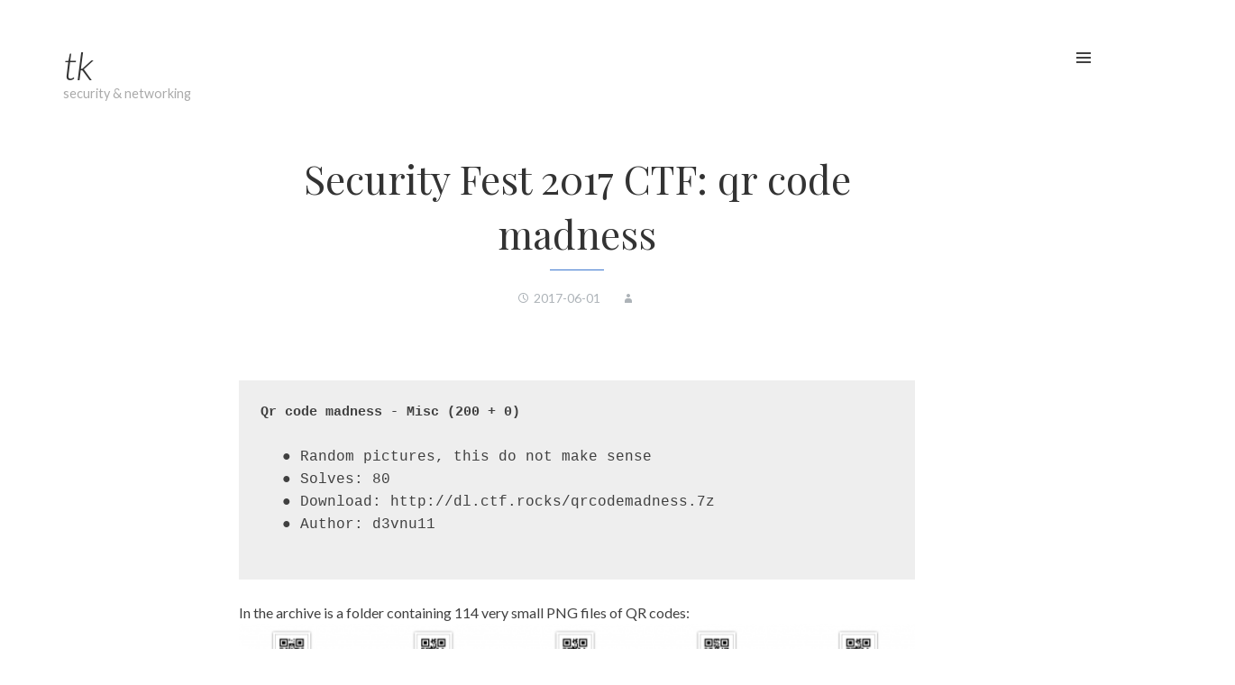

--- FILE ---
content_type: text/html; charset=UTF-8
request_url: https://b.tylerkerr.ca/2017/06/security-fest-2017-ctf-qr-code-madness
body_size: 9571
content:
<!DOCTYPE html>
<html lang="en-US">
<head>
<meta charset="UTF-8">
<meta name="viewport" content="width=device-width, initial-scale=1">
<link rel="profile" href="http://gmpg.org/xfn/11">
<link rel="pingback" href="https://b.tylerkerr.ca/xmlrpc.php">
<title>Security Fest 2017 CTF: qr code madness &#8211; tk</title>
<meta name='robots' content='max-image-preview:large' />
	<style>img:is([sizes="auto" i], [sizes^="auto," i]) { contain-intrinsic-size: 3000px 1500px }</style>
	<link rel='dns-prefetch' href='//fonts.googleapis.com' />
<link rel="alternate" type="application/rss+xml" title="tk &raquo; Feed" href="https://b.tylerkerr.ca/feed" />
<link rel="alternate" type="application/rss+xml" title="tk &raquo; Comments Feed" href="https://b.tylerkerr.ca/comments/feed" />
<link rel="alternate" type="application/rss+xml" title="tk &raquo; Security Fest 2017 CTF: qr code madness Comments Feed" href="https://b.tylerkerr.ca/2017/06/security-fest-2017-ctf-qr-code-madness/feed" />
<script type="text/javascript">
/* <![CDATA[ */
window._wpemojiSettings = {"baseUrl":"https:\/\/s.w.org\/images\/core\/emoji\/16.0.1\/72x72\/","ext":".png","svgUrl":"https:\/\/s.w.org\/images\/core\/emoji\/16.0.1\/svg\/","svgExt":".svg","source":{"concatemoji":"https:\/\/b.tylerkerr.ca\/wp-includes\/js\/wp-emoji-release.min.js?ver=6.8.3"}};
/*! This file is auto-generated */
!function(s,n){var o,i,e;function c(e){try{var t={supportTests:e,timestamp:(new Date).valueOf()};sessionStorage.setItem(o,JSON.stringify(t))}catch(e){}}function p(e,t,n){e.clearRect(0,0,e.canvas.width,e.canvas.height),e.fillText(t,0,0);var t=new Uint32Array(e.getImageData(0,0,e.canvas.width,e.canvas.height).data),a=(e.clearRect(0,0,e.canvas.width,e.canvas.height),e.fillText(n,0,0),new Uint32Array(e.getImageData(0,0,e.canvas.width,e.canvas.height).data));return t.every(function(e,t){return e===a[t]})}function u(e,t){e.clearRect(0,0,e.canvas.width,e.canvas.height),e.fillText(t,0,0);for(var n=e.getImageData(16,16,1,1),a=0;a<n.data.length;a++)if(0!==n.data[a])return!1;return!0}function f(e,t,n,a){switch(t){case"flag":return n(e,"\ud83c\udff3\ufe0f\u200d\u26a7\ufe0f","\ud83c\udff3\ufe0f\u200b\u26a7\ufe0f")?!1:!n(e,"\ud83c\udde8\ud83c\uddf6","\ud83c\udde8\u200b\ud83c\uddf6")&&!n(e,"\ud83c\udff4\udb40\udc67\udb40\udc62\udb40\udc65\udb40\udc6e\udb40\udc67\udb40\udc7f","\ud83c\udff4\u200b\udb40\udc67\u200b\udb40\udc62\u200b\udb40\udc65\u200b\udb40\udc6e\u200b\udb40\udc67\u200b\udb40\udc7f");case"emoji":return!a(e,"\ud83e\udedf")}return!1}function g(e,t,n,a){var r="undefined"!=typeof WorkerGlobalScope&&self instanceof WorkerGlobalScope?new OffscreenCanvas(300,150):s.createElement("canvas"),o=r.getContext("2d",{willReadFrequently:!0}),i=(o.textBaseline="top",o.font="600 32px Arial",{});return e.forEach(function(e){i[e]=t(o,e,n,a)}),i}function t(e){var t=s.createElement("script");t.src=e,t.defer=!0,s.head.appendChild(t)}"undefined"!=typeof Promise&&(o="wpEmojiSettingsSupports",i=["flag","emoji"],n.supports={everything:!0,everythingExceptFlag:!0},e=new Promise(function(e){s.addEventListener("DOMContentLoaded",e,{once:!0})}),new Promise(function(t){var n=function(){try{var e=JSON.parse(sessionStorage.getItem(o));if("object"==typeof e&&"number"==typeof e.timestamp&&(new Date).valueOf()<e.timestamp+604800&&"object"==typeof e.supportTests)return e.supportTests}catch(e){}return null}();if(!n){if("undefined"!=typeof Worker&&"undefined"!=typeof OffscreenCanvas&&"undefined"!=typeof URL&&URL.createObjectURL&&"undefined"!=typeof Blob)try{var e="postMessage("+g.toString()+"("+[JSON.stringify(i),f.toString(),p.toString(),u.toString()].join(",")+"));",a=new Blob([e],{type:"text/javascript"}),r=new Worker(URL.createObjectURL(a),{name:"wpTestEmojiSupports"});return void(r.onmessage=function(e){c(n=e.data),r.terminate(),t(n)})}catch(e){}c(n=g(i,f,p,u))}t(n)}).then(function(e){for(var t in e)n.supports[t]=e[t],n.supports.everything=n.supports.everything&&n.supports[t],"flag"!==t&&(n.supports.everythingExceptFlag=n.supports.everythingExceptFlag&&n.supports[t]);n.supports.everythingExceptFlag=n.supports.everythingExceptFlag&&!n.supports.flag,n.DOMReady=!1,n.readyCallback=function(){n.DOMReady=!0}}).then(function(){return e}).then(function(){var e;n.supports.everything||(n.readyCallback(),(e=n.source||{}).concatemoji?t(e.concatemoji):e.wpemoji&&e.twemoji&&(t(e.twemoji),t(e.wpemoji)))}))}((window,document),window._wpemojiSettings);
/* ]]> */
</script>
<style id='wp-emoji-styles-inline-css' type='text/css'>

	img.wp-smiley, img.emoji {
		display: inline !important;
		border: none !important;
		box-shadow: none !important;
		height: 1em !important;
		width: 1em !important;
		margin: 0 0.07em !important;
		vertical-align: -0.1em !important;
		background: none !important;
		padding: 0 !important;
	}
</style>
<link rel='stylesheet' id='wp-block-library-css' href='https://b.tylerkerr.ca/wp-includes/css/dist/block-library/style.min.css?ver=6.8.3' type='text/css' media='all' />
<style id='classic-theme-styles-inline-css' type='text/css'>
/*! This file is auto-generated */
.wp-block-button__link{color:#fff;background-color:#32373c;border-radius:9999px;box-shadow:none;text-decoration:none;padding:calc(.667em + 2px) calc(1.333em + 2px);font-size:1.125em}.wp-block-file__button{background:#32373c;color:#fff;text-decoration:none}
</style>
<style id='global-styles-inline-css' type='text/css'>
:root{--wp--preset--aspect-ratio--square: 1;--wp--preset--aspect-ratio--4-3: 4/3;--wp--preset--aspect-ratio--3-4: 3/4;--wp--preset--aspect-ratio--3-2: 3/2;--wp--preset--aspect-ratio--2-3: 2/3;--wp--preset--aspect-ratio--16-9: 16/9;--wp--preset--aspect-ratio--9-16: 9/16;--wp--preset--color--black: #000000;--wp--preset--color--cyan-bluish-gray: #abb8c3;--wp--preset--color--white: #ffffff;--wp--preset--color--pale-pink: #f78da7;--wp--preset--color--vivid-red: #cf2e2e;--wp--preset--color--luminous-vivid-orange: #ff6900;--wp--preset--color--luminous-vivid-amber: #fcb900;--wp--preset--color--light-green-cyan: #7bdcb5;--wp--preset--color--vivid-green-cyan: #00d084;--wp--preset--color--pale-cyan-blue: #8ed1fc;--wp--preset--color--vivid-cyan-blue: #0693e3;--wp--preset--color--vivid-purple: #9b51e0;--wp--preset--gradient--vivid-cyan-blue-to-vivid-purple: linear-gradient(135deg,rgba(6,147,227,1) 0%,rgb(155,81,224) 100%);--wp--preset--gradient--light-green-cyan-to-vivid-green-cyan: linear-gradient(135deg,rgb(122,220,180) 0%,rgb(0,208,130) 100%);--wp--preset--gradient--luminous-vivid-amber-to-luminous-vivid-orange: linear-gradient(135deg,rgba(252,185,0,1) 0%,rgba(255,105,0,1) 100%);--wp--preset--gradient--luminous-vivid-orange-to-vivid-red: linear-gradient(135deg,rgba(255,105,0,1) 0%,rgb(207,46,46) 100%);--wp--preset--gradient--very-light-gray-to-cyan-bluish-gray: linear-gradient(135deg,rgb(238,238,238) 0%,rgb(169,184,195) 100%);--wp--preset--gradient--cool-to-warm-spectrum: linear-gradient(135deg,rgb(74,234,220) 0%,rgb(151,120,209) 20%,rgb(207,42,186) 40%,rgb(238,44,130) 60%,rgb(251,105,98) 80%,rgb(254,248,76) 100%);--wp--preset--gradient--blush-light-purple: linear-gradient(135deg,rgb(255,206,236) 0%,rgb(152,150,240) 100%);--wp--preset--gradient--blush-bordeaux: linear-gradient(135deg,rgb(254,205,165) 0%,rgb(254,45,45) 50%,rgb(107,0,62) 100%);--wp--preset--gradient--luminous-dusk: linear-gradient(135deg,rgb(255,203,112) 0%,rgb(199,81,192) 50%,rgb(65,88,208) 100%);--wp--preset--gradient--pale-ocean: linear-gradient(135deg,rgb(255,245,203) 0%,rgb(182,227,212) 50%,rgb(51,167,181) 100%);--wp--preset--gradient--electric-grass: linear-gradient(135deg,rgb(202,248,128) 0%,rgb(113,206,126) 100%);--wp--preset--gradient--midnight: linear-gradient(135deg,rgb(2,3,129) 0%,rgb(40,116,252) 100%);--wp--preset--font-size--small: 13px;--wp--preset--font-size--medium: 20px;--wp--preset--font-size--large: 36px;--wp--preset--font-size--x-large: 42px;--wp--preset--spacing--20: 0.44rem;--wp--preset--spacing--30: 0.67rem;--wp--preset--spacing--40: 1rem;--wp--preset--spacing--50: 1.5rem;--wp--preset--spacing--60: 2.25rem;--wp--preset--spacing--70: 3.38rem;--wp--preset--spacing--80: 5.06rem;--wp--preset--shadow--natural: 6px 6px 9px rgba(0, 0, 0, 0.2);--wp--preset--shadow--deep: 12px 12px 50px rgba(0, 0, 0, 0.4);--wp--preset--shadow--sharp: 6px 6px 0px rgba(0, 0, 0, 0.2);--wp--preset--shadow--outlined: 6px 6px 0px -3px rgba(255, 255, 255, 1), 6px 6px rgba(0, 0, 0, 1);--wp--preset--shadow--crisp: 6px 6px 0px rgba(0, 0, 0, 1);}:where(.is-layout-flex){gap: 0.5em;}:where(.is-layout-grid){gap: 0.5em;}body .is-layout-flex{display: flex;}.is-layout-flex{flex-wrap: wrap;align-items: center;}.is-layout-flex > :is(*, div){margin: 0;}body .is-layout-grid{display: grid;}.is-layout-grid > :is(*, div){margin: 0;}:where(.wp-block-columns.is-layout-flex){gap: 2em;}:where(.wp-block-columns.is-layout-grid){gap: 2em;}:where(.wp-block-post-template.is-layout-flex){gap: 1.25em;}:where(.wp-block-post-template.is-layout-grid){gap: 1.25em;}.has-black-color{color: var(--wp--preset--color--black) !important;}.has-cyan-bluish-gray-color{color: var(--wp--preset--color--cyan-bluish-gray) !important;}.has-white-color{color: var(--wp--preset--color--white) !important;}.has-pale-pink-color{color: var(--wp--preset--color--pale-pink) !important;}.has-vivid-red-color{color: var(--wp--preset--color--vivid-red) !important;}.has-luminous-vivid-orange-color{color: var(--wp--preset--color--luminous-vivid-orange) !important;}.has-luminous-vivid-amber-color{color: var(--wp--preset--color--luminous-vivid-amber) !important;}.has-light-green-cyan-color{color: var(--wp--preset--color--light-green-cyan) !important;}.has-vivid-green-cyan-color{color: var(--wp--preset--color--vivid-green-cyan) !important;}.has-pale-cyan-blue-color{color: var(--wp--preset--color--pale-cyan-blue) !important;}.has-vivid-cyan-blue-color{color: var(--wp--preset--color--vivid-cyan-blue) !important;}.has-vivid-purple-color{color: var(--wp--preset--color--vivid-purple) !important;}.has-black-background-color{background-color: var(--wp--preset--color--black) !important;}.has-cyan-bluish-gray-background-color{background-color: var(--wp--preset--color--cyan-bluish-gray) !important;}.has-white-background-color{background-color: var(--wp--preset--color--white) !important;}.has-pale-pink-background-color{background-color: var(--wp--preset--color--pale-pink) !important;}.has-vivid-red-background-color{background-color: var(--wp--preset--color--vivid-red) !important;}.has-luminous-vivid-orange-background-color{background-color: var(--wp--preset--color--luminous-vivid-orange) !important;}.has-luminous-vivid-amber-background-color{background-color: var(--wp--preset--color--luminous-vivid-amber) !important;}.has-light-green-cyan-background-color{background-color: var(--wp--preset--color--light-green-cyan) !important;}.has-vivid-green-cyan-background-color{background-color: var(--wp--preset--color--vivid-green-cyan) !important;}.has-pale-cyan-blue-background-color{background-color: var(--wp--preset--color--pale-cyan-blue) !important;}.has-vivid-cyan-blue-background-color{background-color: var(--wp--preset--color--vivid-cyan-blue) !important;}.has-vivid-purple-background-color{background-color: var(--wp--preset--color--vivid-purple) !important;}.has-black-border-color{border-color: var(--wp--preset--color--black) !important;}.has-cyan-bluish-gray-border-color{border-color: var(--wp--preset--color--cyan-bluish-gray) !important;}.has-white-border-color{border-color: var(--wp--preset--color--white) !important;}.has-pale-pink-border-color{border-color: var(--wp--preset--color--pale-pink) !important;}.has-vivid-red-border-color{border-color: var(--wp--preset--color--vivid-red) !important;}.has-luminous-vivid-orange-border-color{border-color: var(--wp--preset--color--luminous-vivid-orange) !important;}.has-luminous-vivid-amber-border-color{border-color: var(--wp--preset--color--luminous-vivid-amber) !important;}.has-light-green-cyan-border-color{border-color: var(--wp--preset--color--light-green-cyan) !important;}.has-vivid-green-cyan-border-color{border-color: var(--wp--preset--color--vivid-green-cyan) !important;}.has-pale-cyan-blue-border-color{border-color: var(--wp--preset--color--pale-cyan-blue) !important;}.has-vivid-cyan-blue-border-color{border-color: var(--wp--preset--color--vivid-cyan-blue) !important;}.has-vivid-purple-border-color{border-color: var(--wp--preset--color--vivid-purple) !important;}.has-vivid-cyan-blue-to-vivid-purple-gradient-background{background: var(--wp--preset--gradient--vivid-cyan-blue-to-vivid-purple) !important;}.has-light-green-cyan-to-vivid-green-cyan-gradient-background{background: var(--wp--preset--gradient--light-green-cyan-to-vivid-green-cyan) !important;}.has-luminous-vivid-amber-to-luminous-vivid-orange-gradient-background{background: var(--wp--preset--gradient--luminous-vivid-amber-to-luminous-vivid-orange) !important;}.has-luminous-vivid-orange-to-vivid-red-gradient-background{background: var(--wp--preset--gradient--luminous-vivid-orange-to-vivid-red) !important;}.has-very-light-gray-to-cyan-bluish-gray-gradient-background{background: var(--wp--preset--gradient--very-light-gray-to-cyan-bluish-gray) !important;}.has-cool-to-warm-spectrum-gradient-background{background: var(--wp--preset--gradient--cool-to-warm-spectrum) !important;}.has-blush-light-purple-gradient-background{background: var(--wp--preset--gradient--blush-light-purple) !important;}.has-blush-bordeaux-gradient-background{background: var(--wp--preset--gradient--blush-bordeaux) !important;}.has-luminous-dusk-gradient-background{background: var(--wp--preset--gradient--luminous-dusk) !important;}.has-pale-ocean-gradient-background{background: var(--wp--preset--gradient--pale-ocean) !important;}.has-electric-grass-gradient-background{background: var(--wp--preset--gradient--electric-grass) !important;}.has-midnight-gradient-background{background: var(--wp--preset--gradient--midnight) !important;}.has-small-font-size{font-size: var(--wp--preset--font-size--small) !important;}.has-medium-font-size{font-size: var(--wp--preset--font-size--medium) !important;}.has-large-font-size{font-size: var(--wp--preset--font-size--large) !important;}.has-x-large-font-size{font-size: var(--wp--preset--font-size--x-large) !important;}
:where(.wp-block-post-template.is-layout-flex){gap: 1.25em;}:where(.wp-block-post-template.is-layout-grid){gap: 1.25em;}
:where(.wp-block-columns.is-layout-flex){gap: 2em;}:where(.wp-block-columns.is-layout-grid){gap: 2em;}
:root :where(.wp-block-pullquote){font-size: 1.5em;line-height: 1.6;}
</style>
<link rel='stylesheet' id='foundation-css' href='https://b.tylerkerr.ca/wp-content/themes/zircone/css/foundation.css?ver=6.8.3' type='text/css' media='all' />
<link rel='stylesheet' id='zircone-style-css' href='https://b.tylerkerr.ca/wp-content/themes/zircone/style.css?ver=6.8.3' type='text/css' media='all' />
<link rel='stylesheet' id='zircone-genericons-css' href='https://b.tylerkerr.ca/wp-content/themes/zircone/css/genericons.css?ver=2' type='text/css' media='all' />
<link rel='stylesheet' id='zircone-playfair-style-css' href='//fonts.googleapis.com/css?family=Playfair+Display%3A400%2C700%2C900%2C400italic%2C700italic%2C900italic&#038;subset=latin%2Ccyrillic%2Clatin-ext&#038;ver=2' type='text/css' media='all' />
<link rel='stylesheet' id='zircone-lato-style-css' href='//fonts.googleapis.com/css?family=Lato%3A100%2C300%2C400%2C700%2C900%2C100italic%2C300italic%2C400italic%2C700italic%2C900italic&#038;ver=2' type='text/css' media='all' />
<script type="text/javascript" src="https://b.tylerkerr.ca/wp-includes/js/jquery/jquery.min.js?ver=3.7.1" id="jquery-core-js"></script>
<script type="text/javascript" src="https://b.tylerkerr.ca/wp-includes/js/jquery/jquery-migrate.min.js?ver=3.4.1" id="jquery-migrate-js"></script>
<link rel="https://api.w.org/" href="https://b.tylerkerr.ca/wp-json/" /><link rel="alternate" title="JSON" type="application/json" href="https://b.tylerkerr.ca/wp-json/wp/v2/posts/220" /><link rel="EditURI" type="application/rsd+xml" title="RSD" href="https://b.tylerkerr.ca/xmlrpc.php?rsd" />
<meta name="generator" content="WordPress 6.8.3" />
<link rel="canonical" href="https://b.tylerkerr.ca/2017/06/security-fest-2017-ctf-qr-code-madness" />
<link rel='shortlink' href='https://b.tylerkerr.ca/?p=220' />
<link rel="alternate" title="oEmbed (JSON)" type="application/json+oembed" href="https://b.tylerkerr.ca/wp-json/oembed/1.0/embed?url=https%3A%2F%2Fb.tylerkerr.ca%2F2017%2F06%2Fsecurity-fest-2017-ctf-qr-code-madness" />
<link rel="alternate" title="oEmbed (XML)" type="text/xml+oembed" href="https://b.tylerkerr.ca/wp-json/oembed/1.0/embed?url=https%3A%2F%2Fb.tylerkerr.ca%2F2017%2F06%2Fsecurity-fest-2017-ctf-qr-code-madness&#038;format=xml" />
      
	      <!-- Customizer CSS --> 
	      
	      <style type="text/css">
	      		      	body a { color:#3d77ce; }	      	.site-title a:hover { color:#3d77ce; }	      	#main-menu a:hover, .menu-btn:hover { color:#3d77ce; }	      	#main-menu li.has-dropdown:hover > a, #main-menu ul ul li.menu-item-has-children:hover > a { color:#3d77ce; }	      	#main-menu ul ul li:hover { border-bottom-color:#3d77ce; }	      	.entry-title a:hover { color:#3d77ce; }	      	input[type="submit"] { background-color:#3d77ce; }	      	.pushy a:hover { background-color:#3d77ce; }	      	section.page-title h1::after { background-color:#3d77ce; }	      	button { background-color:#3d77ce; }	      	.button { background-color:#3d77ce; }	      	.pushy-active .site-overlay { background-color:#3d77ce; }	      </style> 

	  <style type="text/css">.recentcomments a{display:inline !important;padding:0 !important;margin:0 !important;}</style></head>

<body class="wp-singular post-template-default single single-post postid-220 single-format-standard wp-theme-zircone">
<nav class="pushy pushy-right">
<div id="secondary" class="widget-area" role="complementary">

	<aside id="mobile-menu" class="widget show-for-small-only">

		<h3 class="widget-title">Primary Menu</h3>
		
		<div id="sidebar-primary-menu" class="menu"></div>

	</aside>

	<aside id="search-2" class="widget widget_search"><form role="search" method="get" class="search-form" action="https://b.tylerkerr.ca/">
				<label>
					<span class="screen-reader-text">Search for:</span>
					<input type="search" class="search-field" placeholder="Search &hellip;" value="" name="s" />
				</label>
				<input type="submit" class="search-submit" value="Search" />
			</form></aside>
		<aside id="recent-posts-2" class="widget widget_recent_entries">
		<h3 class="widget-title">Recent Posts</h3>
		<ul>
											<li>
					<a href="https://b.tylerkerr.ca/2025/06/junos-static-source-nat-for-subnet-conflicts">Junos Static + Source NAT for subnet conflicts</a>
									</li>
											<li>
					<a href="https://b.tylerkerr.ca/2017/10/square-ctf-2017-ciphercel">Square CTF 2017: Ciphercel</a>
									</li>
											<li>
					<a href="https://b.tylerkerr.ca/2017/10/square-ctf-2017-sniffed-off-the-wire">Square CTF 2017: Sniffed Off the Wire</a>
									</li>
											<li>
					<a href="https://b.tylerkerr.ca/2017/06/writing-aes-primitives-in-go">Writing AES primitives in Go</a>
									</li>
											<li>
					<a href="https://b.tylerkerr.ca/2017/06/security-fest-2017-ctf-qr-code-madness" aria-current="page">Security Fest 2017 CTF: qr code madness</a>
									</li>
					</ul>

		</aside><aside id="recent-comments-2" class="widget widget_recent_comments"><h3 class="widget-title">Recent Comments</h3><ul id="recentcomments"><li class="recentcomments"><span class="comment-author-link">matt</span> on <a href="https://b.tylerkerr.ca/2015/08/junos-1-hashes#comment-3200">Junos&#8217; $1 hashes</a></li><li class="recentcomments"><span class="comment-author-link">Ne0Lux-C1Ph3r</span> on <a href="https://b.tylerkerr.ca/2017/06/security-fest-2017-ctf-qr-code-madness#comment-390">Security Fest 2017 CTF: qr code madness</a></li><li class="recentcomments"><span class="comment-author-link">PelliX</span> on <a href="https://b.tylerkerr.ca/2015/12/split-dns-dns-proxy-in-junos#comment-365">split DNS/dns-proxy in Junos</a></li><li class="recentcomments"><span class="comment-author-link">emad</span> on <a href="https://b.tylerkerr.ca/2015/08/junos-1-hashes#comment-161">Junos&#8217; $1 hashes</a></li><li class="recentcomments"><span class="comment-author-link"><a href="http://klondike.es/" class="url" rel="ugc external nofollow">klondike</a></span> on <a href="https://b.tylerkerr.ca/2017/06/security-fest-2017-ctf-ranshomware#comment-55">Security Fest 2017 CTF: ranshomware</a></li></ul></aside><aside id="archives-2" class="widget widget_archive"><h3 class="widget-title">Archives</h3>
			<ul>
					<li><a href='https://b.tylerkerr.ca/2025/06'>June 2025</a></li>
	<li><a href='https://b.tylerkerr.ca/2017/10'>October 2017</a></li>
	<li><a href='https://b.tylerkerr.ca/2017/06'>June 2017</a></li>
	<li><a href='https://b.tylerkerr.ca/2017/04'>April 2017</a></li>
	<li><a href='https://b.tylerkerr.ca/2016/07'>July 2016</a></li>
	<li><a href='https://b.tylerkerr.ca/2016/04'>April 2016</a></li>
	<li><a href='https://b.tylerkerr.ca/2015/12'>December 2015</a></li>
	<li><a href='https://b.tylerkerr.ca/2015/09'>September 2015</a></li>
	<li><a href='https://b.tylerkerr.ca/2015/08'>August 2015</a></li>
			</ul>

			</aside><aside id="categories-2" class="widget widget_categories"><h3 class="widget-title">Categories</h3>
			<ul>
					<li class="cat-item cat-item-1"><a href="https://b.tylerkerr.ca/category/uncategorized">Uncategorized</a>
</li>
			</ul>

			</aside><aside id="meta-2" class="widget widget_meta"><h3 class="widget-title">Meta</h3>
		<ul>
						<li><a href="https://b.tylerkerr.ca/wp-login.php">Log in</a></li>
			<li><a href="https://b.tylerkerr.ca/feed">Entries feed</a></li>
			<li><a href="https://b.tylerkerr.ca/comments/feed">Comments feed</a></li>

			<li><a href="https://wordpress.org/">WordPress.org</a></li>
		</ul>

		</aside>
</div><!-- #secondary -->
</nav>
<div class="site-overlay"></div>
<div id="page" class="hfeed site container">
	<a class="skip-link screen-reader-text" href="#content">Skip to content</a>

    
    <header id="masthead" class="site-header row" role="banner">
      <div class="site-branding large-4 medium-4 columns">
      
      
        <h1 class="site-title">
          <a href="https://b.tylerkerr.ca/" rel="home">tk</a>
        </h1>

                  <h2 class="site-description">security &amp; networking</h2>
        
      
      </div>
      <nav id="main-menu" class="menu large-8 medium-8 columns" role="navigation">
      		<span class="genericon genericon-menu menu-btn menu-toggle right"></span>
          <div id="primary-menu" class="hide-for-small-only"></div>
      </nav>
    </header>

	<div id="content" class="site-content">

        <section class="page-title row text-center">
      <article class="large-8 large-centered columns">
        <header>
          <h1 class="entry-title">Security Fest 2017 CTF: qr code madness</h1>		<div class="entry-meta">
			<span class="posted-on"><i class="genericon genericon-time"></i> <a href="https://b.tylerkerr.ca/2017/06/security-fest-2017-ctf-qr-code-madness" rel="bookmark"><time class="entry-date published updated" datetime="2017-06-01T14:30:15-04:00">2017-06-01</time></a></span><span class="byline"> <i class="genericon genericon-user"></i> <span class="author"><a class="url fn n" href="https://b.tylerkerr.ca/author"></a></span></span>		</div><!-- .entry-meta -->
        </header>
      </article>
    </section>

	<div id="primary" class="content-area row">
		<main id="main" class="site-main large-8 large-centered columns" role="main">

		
			
<article id="post-220" class="post-220 post type-post status-publish format-standard hentry category-uncategorized">
	<div class="entry-content">
		<pre><b>Qr code madness - Misc (200 + 0)</b><ul>
● Random pictures, this do not make sense
● Solves: 80
● Download: http://dl.ctf.rocks/qrcodemadness.7z
● Author: d3vnu11</pre>
<p>In the archive is a folder containing 114 very small PNG files of QR codes:<br />
<img fetchpriority="high" decoding="async" src="https://tylerkerr.ca/b/wp-content/uploads/Screen-Shot-2017-06-01-at-14.07.44-1024x728.png" alt="" width="750" height="533" class="alignnone size-large wp-image-223" srcset="https://b.tylerkerr.ca/wp-content/uploads/Screen-Shot-2017-06-01-at-14.07.44-1024x728.png 1024w, https://b.tylerkerr.ca/wp-content/uploads/Screen-Shot-2017-06-01-at-14.07.44-300x213.png 300w, https://b.tylerkerr.ca/wp-content/uploads/Screen-Shot-2017-06-01-at-14.07.44-768x546.png 768w, https://b.tylerkerr.ca/wp-content/uploads/Screen-Shot-2017-06-01-at-14.07.44.png 1050w" sizes="(max-width: 750px) 100vw, 750px" /></p>
<p>I grabbed <code>zbar</code> from Homebrew to allow for scripted parsing of the QR codes. Each QR code encodes a single ASCII character:</p>
<pre>[tkerr@pro qrcodemadness]$ zbarimg --raw --quiet * | tr -d '\n'
cfnQ7cdMRUCtu6gfFzNFwfMHb0mBN9VRev=k5jXD9a2UXFPbMSxyA=Ai9ukDp9WxzrsZ1wNTo1aKXE3YGMthn1JgIdSULlMNmDGBqz104+HwdCazXU</pre>
<p>OK, looks like base64 (even distribution of lower/uppercase, some numbers, and a few +s and =s), but it&#8217;s clearly out of order &#8211; the padding chars (==) are mixed in rather than trailing as they should be. Let&#8217;s try sorting numerically instead of alphabetically:</p>
<pre>[tkerr@pro qrcodemadness]$ ls -1 | sort -n | xargs zbarimg --raw --quiet | tr -d '\n'
n9JwXFbBVRev=k5jXD9a2UXFPbMSxyA=Ai9ukDp9WxzrsZ1wNTo1aKXE3YGMth1gIdSULlMNmDGBqz104+HdCazUcfnQ7cdMRUCtu6gfFzNwfMH0mN</pre>
<p>Nope. Well, we&#8217;re not going to get anywhere by trying random permutations&#8230;how else could the files be arranged? Let&#8217;s try modification date:</p>
<pre>[tkerr@pro qrcodemadness]$ ls -1tr | xargs zbarimg --raw --quiet | tr -d '\n'
aC+40zqGmlLSdIJ1hY3EKoTwsrxWpkiAybPXU9Dj5veRVBHfFg6utM7QncU0NURntUaDNzM19kNG1uX1FSX2MwZDNfazMzcF9wMHAxbmdfdXB9Cg==</pre>
<p>OK, looking good. Let&#8217;s try decoding:</p>
<pre>[tkerr@pro qrcodemadness]$ ls -1tr | xargs zbarimg --raw --quiet | tr -d '\n' | base64 -D
Invalid character in input stream.</pre>
<p>Hmm, so it&#8217;s the right character set, but the padding&#8217;s broken. Removing one = from the end allows decoding, but outputs total garbage. Let&#8217;s try just grabbing a chunk from the end and seeing where things start to go wrong:</p>
<pre>[tkerr@pro qrcodemadness]$ echo "ZDNfazMzcF9wMHAxbmdfdXB9Cg==" | base64 -D
d3_k33p_p0p1ng_up}</pre>
<p>OK, that&#8217;s clearly the end of a flag, so it looks like we just need to start at a specific point midstream. I quickly check what the flag format (SCTF) looks like in base64 (U0NUR), and sure enough that&#8217;s present midway through the stream.</p>
<p>Here&#8217;s the final one-liner:</p>
<pre>[tkerr@pro qrcodemadness]$ ls -1tr | tail -n 56 | xargs zbarimg --raw --quiet | tr -d '\n' | base64 -D
SCTF{Th3s3_d4mn_QR_c0d3_k33p_p0p1ng_up}</pre>
			</div><!-- .entry-content -->

	<footer class="entry-footer">
			</footer><!-- .entry-footer -->
</article><!-- #post-## -->

				<nav class="navigation post-navigation" role="navigation">
		<h2 class="screen-reader-text">Post navigation</h2>
		<div class="nav-links">
			<div class="nav-previous"><span>Previous post:</span><a href="https://b.tylerkerr.ca/2017/06/security-fest-2017-ctf-ranshomware" rel="prev">Security Fest 2017 CTF: ranshomware</a></div><div class="nav-next"><span>Next post:</span><a href="https://b.tylerkerr.ca/2017/06/writing-aes-primitives-in-go" rel="next">Writing AES primitives in Go</a></div>		</div><!-- .nav-links -->
	</nav><!-- .navigation -->
	
			
<div id="comments" class="comments-area">

	
			<h3 class="comments-title">
			2 thoughts on &ldquo;<span>Security Fest 2017 CTF: qr code madness</span>&rdquo;		</h3>

		
		<ol class="comment-list">
				<li class="comment even thread-even depth-1" id="li-comment-53">
	
		<div id="comment-53" class="comment">
		
						
						
						
			<div class="comment-inner">
			
				<div class="comment-header">
											
					<h4><a href="http://ctftime" class="url" rel="ugc external nofollow">Ne0Lux-C1Ph3r</a></h4>
					<p class="comment-date">
						<a class="comment-date-link" href="https://b.tylerkerr.ca/2017/06/security-fest-2017-ctf-qr-code-madness#comment-53" title="2017-06-01 at 19:04">2017-06-01<span> &mdash; 19:04</span></a>
											</p>
				
				</div>
	
				<div class="comment-content post-content">
				
									
					<p>Hello,</p>
<p>I had found this:</p>
<p>HfFg6utM7QncaC+40zqGmlLSdI1hY3EKoTwsrxWpkiAybPXU9Dj5veRVBJU0NURntUaDNzM19kNG1uX1FSX2MwZDNfazMzcF9wMHAxbmdfdXB9Cg==</p>
<p>n9Jwev5jD9UXPbyAikpWxrswToKE3Yh1IdSLlmGqz04+CacnQ7Mtu6gFfHU0NURntUaDNzM19kNG1uX1FSX2MwZDNfazMzcF9wMHAxbmdfdXB9Cg== </p>
<p>But I hadn&#8217;t thought of doing it the way you did. So I didn&#8217;t find the solution.</p>
<p>Good game</p>
<p>Best regards</p>
					
				</div><!-- /comment-content -->
				
				<div class="comment-actions">
				
					<p class="comment-reply"><a rel="nofollow" class="comment-reply-link" href="https://b.tylerkerr.ca/2017/06/security-fest-2017-ctf-qr-code-madness?replytocom=53#respond" data-commentid="53" data-postid="220" data-belowelement="comment-53" data-respondelement="respond" data-replyto="Reply to Ne0Lux-C1Ph3r" aria-label="Reply to Ne0Lux-C1Ph3r">Reply</a></p>									
				</div> <!-- /comment-actions -->
			
			</div> <!-- /comment-inner -->
			
		</div><!-- /comment-## -->
				
	<ol class="children">
	<li class="comment odd alt depth-2" id="li-comment-390">
	
		<div id="comment-390" class="comment">
		
						
						
						
			<div class="comment-inner">
			
				<div class="comment-header">
											
					<h4>Ne0Lux-C1Ph3r</h4>
					<p class="comment-date">
						<a class="comment-date-link" href="https://b.tylerkerr.ca/2017/06/security-fest-2017-ctf-qr-code-madness#comment-390" title="2019-09-25 at 07:51">2019-09-25<span> &mdash; 07:51</span></a>
											</p>
				
				</div>
	
				<div class="comment-content post-content">
				
									
					<p>Hello,<br />
And yes, I should have compared the two chains to see that the end was the same!!!</p>
<p>Thanks.</p>
					
				</div><!-- /comment-content -->
				
				<div class="comment-actions">
				
					<p class="comment-reply"><a rel="nofollow" class="comment-reply-link" href="https://b.tylerkerr.ca/2017/06/security-fest-2017-ctf-qr-code-madness?replytocom=390#respond" data-commentid="390" data-postid="220" data-belowelement="comment-390" data-respondelement="respond" data-replyto="Reply to Ne0Lux-C1Ph3r" aria-label="Reply to Ne0Lux-C1Ph3r">Reply</a></p>									
				</div> <!-- /comment-actions -->
			
			</div> <!-- /comment-inner -->
			
		</div><!-- /comment-## -->
				
	</li><!-- #comment-## -->
</ol><!-- .children -->
</li><!-- #comment-## -->
		</ol><!-- .comment-list -->

		
	
	
		<div id="respond" class="comment-respond">
		<h3 id="reply-title" class="comment-reply-title">Leave a Reply <small><a rel="nofollow" id="cancel-comment-reply-link" href="/2017/06/security-fest-2017-ctf-qr-code-madness#respond" style="display:none;">Cancel reply</a></small></h3><form action="https://b.tylerkerr.ca/wp-comments-post.php" method="post" id="commentform" class="comment-form"><p class="comment-notes"><span id="email-notes">Your email address will not be published.</span> <span class="required-field-message">Required fields are marked <span class="required">*</span></span></p><p class="comment-form-comment"><label for="comment">Comment <span class="required">*</span></label> <textarea id="comment" name="comment" cols="45" rows="8" maxlength="65525" required></textarea></p><p class="comment-form-author"><label for="author">Name <span class="required">*</span></label> <input id="author" name="author" type="text" value="" size="30" maxlength="245" autocomplete="name" required /></p>
<p class="comment-form-email"><label for="email">Email <span class="required">*</span></label> <input id="email" name="email" type="email" value="" size="30" maxlength="100" aria-describedby="email-notes" autocomplete="email" required /></p>
<p class="comment-form-url"><label for="url">Website</label> <input id="url" name="url" type="url" value="" size="30" maxlength="200" autocomplete="url" /></p>
<p class="form-submit"><input name="submit" type="submit" id="submit" class="submit" value="Post Comment" /> <input type='hidden' name='comment_post_ID' value='220' id='comment_post_ID' />
<input type='hidden' name='comment_parent' id='comment_parent' value='0' />
</p><p style="display: none;"><input type="hidden" id="akismet_comment_nonce" name="akismet_comment_nonce" value="e248e86d22" /></p><p style="display: none !important;" class="akismet-fields-container" data-prefix="ak_"><label>&#916;<textarea name="ak_hp_textarea" cols="45" rows="8" maxlength="100"></textarea></label><input type="hidden" id="ak_js_1" name="ak_js" value="141"/><script>document.getElementById( "ak_js_1" ).setAttribute( "value", ( new Date() ).getTime() );</script></p></form>	</div><!-- #respond -->
	
</div><!-- #comments -->

		
		</main><!-- #main -->
	</div><!-- #primary -->


	</div><!-- #content -->

	
	<footer id="colophon" class="site-footer" role="contentinfo">
		<section class="row">
			<div class="site-info large-12 columns">
				
				<a href="http://wordpress.org/">Proudly powered by WordPress</a>
				<span class="sep"> | </span>
				Theme: Zircone by <a href="http://www.iris-studio.es" rel="designer">@JuanJavier1979</a>.			</div><!-- .site-info -->
		</section>
	</footer><!-- #colophon -->

	
</div><!-- #page -->

<script type="speculationrules">
{"prefetch":[{"source":"document","where":{"and":[{"href_matches":"\/*"},{"not":{"href_matches":["\/wp-*.php","\/wp-admin\/*","\/wp-content\/uploads\/*","\/wp-content\/*","\/wp-content\/plugins\/*","\/wp-content\/themes\/zircone\/*","\/*\\?(.+)"]}},{"not":{"selector_matches":"a[rel~=\"nofollow\"]"}},{"not":{"selector_matches":".no-prefetch, .no-prefetch a"}}]},"eagerness":"conservative"}]}
</script>
	<script type="text/javascript">
		jQuery(document).ready(function($) {
			$(document).foundation();
		});	
	</script>
	<script type="text/javascript" src="https://b.tylerkerr.ca/wp-content/themes/zircone/js/foundation.min.js?ver=5" id="foundation-js-js"></script>
<script type="text/javascript" src="https://b.tylerkerr.ca/wp-content/themes/zircone/js/modernizr.js?ver=5" id="modernizr-js-js"></script>
<script type="text/javascript" src="https://b.tylerkerr.ca/wp-content/themes/zircone/js/pushy.min.js?ver=6.8.3" id="pushy-js-js"></script>
<script type="text/javascript" src="https://b.tylerkerr.ca/wp-content/themes/zircone/js/skip-link-focus-fix.js?ver=20130115" id="zircone-skip-link-focus-fix-js"></script>
<script type="text/javascript" src="https://b.tylerkerr.ca/wp-includes/js/comment-reply.min.js?ver=6.8.3" id="comment-reply-js" async="async" data-wp-strategy="async"></script>
<script defer type="text/javascript" src="https://b.tylerkerr.ca/wp-content/plugins/akismet/_inc/akismet-frontend.js?ver=1752639996" id="akismet-frontend-js"></script>

</body>
</html>


--- FILE ---
content_type: text/css
request_url: https://b.tylerkerr.ca/wp-content/themes/zircone/style.css?ver=6.8.3
body_size: 6395
content:
/*
Theme Name: Zircone
Theme URI: http://www.iris-studio.es/themes/zircone
Author: jjmrestituto
Author URI: http://www.iris-studio.es
Description: A simple, lightweight & clean WordPress theme. Zircone is fully responsive based on Foundation CSS Framework.
Version: 1.0.9
License: GNU General Public License v2 or later
License URI: http://www.gnu.org/licenses/gpl-2.0.html
Text Domain: zircone
Tags: light, gray, white, one-column, custom-menu, featured-images, post-formats, theme-options, sticky-post, translation-ready, responsive-layout, rtl-language-support
*/

/*--------------------------------------------------------------
>>> TABLE OF CONTENTS:
----------------------------------------------------------------
1.0 Normalize
2.0 Typography
3.0 Elements
4.0 Forms
5.0 Navigation
	5.1 Links
	5.2 Menus
6.0 Accessibility
7.0 Alignments
8.0 Clearings
9.0 Widgets
10.0 Content
	10.1 Posts and pages
	10.2 Asides
	10.3 Comments
	10.4 Post Formats
11.0 Infinite scroll
12.0 Media
	12.1 Captions
	12.2 Galleries
--------------------------------------------------------------*/

/*--------------------------------------------------------------
1.0 Normalize
--------------------------------------------------------------*/
html {
	font-family: sans-serif;
	-webkit-text-size-adjust: 100%;
	-ms-text-size-adjust:     100%;
}

body {
	margin: 0;
}

article,
aside,
details,
figcaption,
figure,
footer,
header,
main,
menu,
nav,
section,
summary {
	display: block;
}

audio,
canvas,
progress,
video {
	display: inline-block;
	vertical-align: baseline;
}

audio:not([controls]) {
	display: none;
	height: 0;
}

[hidden],
template {
	display: none;
}

a {
	background-color: transparent;
}

a:active,
a:hover {
	outline: 0;
}

abbr[title] {
	border-bottom: 1px dotted;
}

b,
strong {
	font-weight: bold;
}

dfn {
	font-style: italic;
}

/*h1 {
	font-size: 2em;
	margin: 0.67em 0;
}*/

mark {
	background: #ff0;
	color: #000;
}

small {
	font-size: 80%;
}

sub,
sup {
	font-size: 75%;
	line-height: 0;
	position: relative;
	vertical-align: baseline;
}

sup {
	top: -0.5em;
}

sub {
	bottom: -0.25em;
}

img {
	border: 0;
}

svg:not(:root) {
	overflow: hidden;
}

figure {
	margin: 1em 40px;
}

hr {
	box-sizing: content-box;
	height: 0;
}

pre {
	overflow: auto;
}

code,
kbd,
pre,
samp {
	font-family: monospace, monospace;
	font-size: 1em;
}

button,
input,
optgroup,
select,
textarea {
	color: inherit;
	font: inherit;
	margin: 0;
}

button {
	overflow: visible;
}

button,
select {
	text-transform: none;
}

button,
html input[type="button"],
input[type="reset"],
input[type="submit"] {
	-webkit-appearance: button;
	cursor: pointer;
}

button[disabled],
html input[disabled] {
	cursor: default;
}

button::-moz-focus-inner,
input::-moz-focus-inner {
	border: 0;
	padding: 0;
}

input {
	line-height: normal;
}

input[type="checkbox"],
input[type="radio"] {
	box-sizing: border-box;
	padding: 0;
}

input[type="number"]::-webkit-inner-spin-button,
input[type="number"]::-webkit-outer-spin-button {
	height: auto;
}

input[type="search"] {
	-webkit-appearance: textfield;
	box-sizing: content-box;
}

input[type="search"]::-webkit-search-cancel-button,
input[type="search"]::-webkit-search-decoration {
	-webkit-appearance: none;
}

fieldset {
	border: 1px solid #c0c0c0;
	margin: 0 2px;
	padding: 0.35em 0.625em 0.75em;
}

legend {
	border: 0;
	padding: 0;
}

textarea {
	overflow: auto;
}

optgroup {
	font-weight: bold;
}

table {
	border-collapse: collapse;
	border-spacing: 0;
}

td,
th {
	padding: 0;
}

/*--------------------------------------------------------------
2.0 Zircone Styles
--------------------------------------------------------------*/
body {
	font-family: 'Lato', sans-serif;
	color: #555; /* Replace in foundation.css */
}
a,
a img {
	-webkit-transition: all ease-in-out 0.15s;
	   -moz-transition: all ease-in-out 0.15s;
	    transition: all ease-in-out 0.15s; 
}
h1, h2, h3, h4, h5, h6 {
	font-family: 'Playfair Display', serif;
}
.clearfix:after, 
.clearfix:before {
	content: "";
	display: table;
}
.clearfix:after {
	clear: both;
}
.vcard {
	margin: 0;
	padding: 0;
	border: none;
}
/*--------------------------------------------------------------
2.0 Typography
--------------------------------------------------------------*/
body,
button,
input,
select,
textarea {
	color: #404040;
	font-size: 16px;
	font-size: 1rem;
	line-height: 1.5;
}

h1,
h2,
h3,
h4,
h5,
h6 {
	clear: both;
}

p {
	margin-bottom: 1.5em;
}

dfn,
cite,
em,
i {
	font-style: italic;
}

blockquote {
	margin: 0 1.5em;
}

address {
	margin: 0 0 1.5em;
}

pre {
	background: #eee;
	font-family: "Courier 10 Pitch", Courier, monospace;
	font-size: 15px;
	font-size: 0.9375rem;
	line-height: 1.6;
	margin-bottom: 1.6em;
	max-width: 100%;
	overflow: auto;
	padding: 1.6em;
}

code,
kbd,
tt,
var {
	font-family: Monaco, Consolas, "Andale Mono", "DejaVu Sans Mono", monospace;
	font-size: 15px;
	font-size: 0.9375rem;
}

abbr,
acronym {
	border-bottom: 1px dotted #666;
	cursor: help;
}

mark,
ins {
	background: #fff9c0;
	text-decoration: none;
}

big {
	font-size: 125%;
}

/*--------------------------------------------------------------
3.0 Elements
--------------------------------------------------------------*/
html {
	box-sizing: border-box;
}

*,
*:before,
*:after { /* Inherit box-sizing to make it easier to change the property for components that leverage other behavior; see http://css-tricks.com/inheriting-box-sizing-probably-slightly-better-best-practice/ */
	box-sizing: inherit;
}

body {
	background: #fff; /* Fallback for when there is no custom background color defined. */
}

blockquote:before,
blockquote:after,
q:before,
q:after {
	content: "";
}

blockquote,
q {
	quotes: "" "";
	font-family: 'Playfair Display', serif;
	font-style: italic;
	border: none;
	margin: 0;
	background: #f5f5f5;
	padding: 1.3em;
}
blockquote p {
	font-size: 1.5em;
	line-height: 1.4em;
	color: #7a7a7a;
	margin-bottom: 0;
}
blockquote cite {
	display: block;
	font-size: 1.2rem;
	color: #626262;
	font-weight: bold;
}

hr {
	background-color: #ccc;
	border: 0;
	height: 1px;
	margin-bottom: 1.5em;
}

ul,
ol {
	margin: 0 0 1.5em 1.5em;
}

ul {
	list-style: disc;
}

ol {
	list-style: decimal;
}

li > ul,
li > ol {
	margin-bottom: 0;
	margin-left: 1.5em;
}

dt {
	font-weight: bold;
}

dd {
	margin: 0 1.5em 1.5em;
}

img {
	height: auto; /* Make sure images are scaled correctly. */
	max-width: 100%; /* Adhere to container width. */
}

table {
	margin: 0 0 1.5em;
	width: 100%;
}

/*--------------------------------------------------------------
4.0 Forms
--------------------------------------------------------------*/
input[type="text"],
input[type="email"],
input[type="url"],
input[type="password"],
input[type="search"],
textarea {
	color: #666;
	border: 1px solid #ccc;
	border-radius: 0;
}

input[type="text"]:focus,
input[type="email"]:focus,
input[type="url"]:focus,
input[type="password"]:focus,
input[type="search"]:focus,
textarea:focus {
	color: #111;
}

input[type="text"],
input[type="email"],
input[type="url"],
input[type="password"],
input[type="search"] {
	padding: 3px;
}

textarea {
	padding-left: 3px;
	width: 100%;
}


input[type="text"], 
input[type="password"], input[type="date"], input[type="datetime"], input[type="datetime-local"], 
input[type="month"], input[type="week"], input[type="email"], 
input[type="number"], input[type="search"], input[type="tel"], 
input[type="time"], input[type="url"], input[type="color"], 
textarea {
    border: none;
    border-bottom: 1px solid #ccc;
    box-shadow: none; 
}

input[type="submit"] {
  	border: none;
  	margin: 0 0 1.25rem;
  	position: relative;
  	text-decoration: none;
  	text-align: center;
  	-webkit-appearance: none;
  	-moz-appearance: none;
  	border-radius: 0;
  	display: inline-block;
  	padding: 1rem 2rem 1.0625rem 2rem;
  	font-size: 1rem;
  	background-color: #3498db;
  	color: #FFFFFF;
  	transition: background-color 300ms ease-out;
}
button:hover,
.button:hover,
input[type="submit"]:hover {
	background-color: #333;
}
p.form-submit {
	margin-bottom: 0;
}
p.form-submit input[type="submit"] {
	margin-bottom: 0;
}

/*--------------------------------------------------------------
5.0 Navigation
--------------------------------------------------------------*/
/*--------------------------------------------------------------
5.1 Links
--------------------------------------------------------------*/
a:focus {
	outline: thin dotted;
}

a:hover,
a:active {
	outline: 0;
}

/*--------------------------------------------------------------
5.2 Menus
--------------------------------------------------------------*/
.main-navigation {
	clear: both;
	display: block;
	float: left;
	width: 100%;
}

.main-navigation ul {
	list-style: none;
	margin: 0;
	padding-left: 0;
}

.main-navigation li {
	float: left;
	position: relative;
}

.main-navigation a {
	display: block;
	text-decoration: none;
}

.main-navigation ul ul {
	box-shadow: 0 3px 3px rgba(0, 0, 0, 0.2);
	float: left;
	position: absolute;
	top: 1.5em;
	left: -999em;
	z-index: 99999;
}

.main-navigation ul ul ul {
	left: -999em;
	top: 0;
}

.main-navigation ul ul a {
	width: 200px;
}

.main-navigation ul ul li {

}

.main-navigation li:hover > a {
}

.main-navigation ul ul :hover > a {
}

.main-navigation ul ul a:hover {
}

.main-navigation ul li:hover > ul {
	left: auto;
}

.main-navigation ul ul li:hover > ul {
	left: 100%;
}

.main-navigation .current_page_item > a,
.main-navigation .current-menu-item > a,
.main-navigation .current_page_ancestor > a {
}

/* Small menu. */
.menu-toggle {
	display: none;
}

@media screen and (max-width: 600px) {
	.menu-toggle,
	.main-navigation.toggled .nav-menu {
		display: block;
	}

	.main-navigation ul {
		display: none;
	}
}

.site-main .comment-navigation,
.site-main .posts-navigation,
.site-main .post-navigation {
	margin: 0 0 1.5em;
	overflow: hidden;
}

.comment-navigation .nav-previous,
.posts-navigation .nav-previous,
.post-navigation .nav-previous {
	float: left;
	width: 50%;
}

.comment-navigation .nav-next,
.posts-navigation .nav-next,
.post-navigation .nav-next {
	float: right;
	text-align: right;
	width: 50%;
}

.post-navigation .nav-previous span,
.post-navigation .nav-next span {
	font-family: 'Playfair Display', serif;
	font-style: italic;
	display: block;
}

/* Main Menu */
#main-menu ul {
	list-style-type: none;
	margin: 0;
	text-align: right;
}
#main-menu li {
	display: inline-block;
	position: relative;
	font-size: 12px;
	margin-right: 0;
	text-transform: uppercase;
}
#main-menu li:after {
	content: "·";
	margin-right: 5px;
	padding-left: 5px;
}
#main-menu a {
	color: #333;
}
#main-menu a:hover,
.menu-btn:hover,
#main-menu li.has-dropdown:hover > a,
#main-menu ul ul li.menu-item-has-children:hover > a {
	color: #3498db;
}
.menu-btn {
	cursor: pointer;
	line-height: 1.8 !important;
	margin-left: 10px;
}

#main-menu ul ul {
    display: none;
    position: absolute;
    top: 100%;
    left: 0;
    text-align: left;
    z-index: 99;
}
#main-menu ul li:hover > ul {
    display: block;
}
#main-menu ul ul li {
    width: auto;
    margin-bottom: 5px;
    float:none;
    display:list-item;
    position: relative;
    border-bottom: 1px solid transparent;
}
#main-menu ul ul li:after {
	content: none !important;
}
#main-menu ul ul li:hover {
	border-bottom-color: #3498db;
}
#main-menu ul ul li a {
	display: inline-block;
	width: 100%;
}
#main-menu ul ul ul {
    position: absolute;
    width: calc( 100% + 20px );
    top:0;
    left:100%;
    padding-left: 10px;
}

/* Social Menu */
#zircone-social-menu {
  list-style-type: none;
  text-align: center;
}
#zircone-social-menu li {
	display: inline-block;
}
#zircone-social-menu li a{
  margin-right: 10px;
}
#zircone-social-menu li a::before {
  top: 3px;
  position: relative;
  margin-right: 5px;
}
#zircone-social-menu li a[href*="dribbble.com"]::before {
	font-family: "Genericons";
	content: "\f201";
}
#zircone-social-menu li a[href*="twitter.com"]::before {
	font-family: "Genericons";
	content: "\f202";
}
#zircone-social-menu li a[href*="facebook.com"]::before {
	font-family: "Genericons";
	content: "\f204";
}
#zircone-social-menu li a[href*="wordpress.com"]::before {
	font-family: "Genericons";
	content: "\f205";
}
#zircone-social-menu li a[href*="wordpress.org"]::before {
	font-family: "Genericons";
	content: "\f205";
}
#zircone-social-menu li a[href*="linkedin.com"]::before {
	font-family: "Genericons";
	content: "\f207";
}
#zircone-social-menu li a[href*="google.com"]::before {
	font-family: "Genericons";
	content: "\f206";
}
#zircone-social-menu li a[href*="pinterest.com"]::before {
	font-family: "Genericons";
	content: "\f209";
}
#zircone-social-menu li a[href*="flickr.com"]::before {
	font-family: "Genericons";
	content: "\f210";
}
#zircone-social-menu li a[href*="vimeo.com"]::before {
	font-family: "Genericons";
	content: "\f212";
}
#zircone-social-menu li a[href*="youtube.com"]::before {
	font-family: "Genericons";
	content: "\f213";
}
#zircone-social-menu li a[href*="tumblr.com"]::before {
	font-family: "Genericons";
	content: "\f214";
}
#zircone-social-menu li a[href*="instagram.com"]::before {
	font-family: "Genericons";
	content: "\f215";
}
#zircone-social-menu li a[href*="codepen.io"]::before {
	font-family: "Genericons";
	content: "\f216";
}
#zircone-social-menu li a[href*="polldaddy.com"]::before {
	font-family: "Genericons";
	content: "\f217";
}
#zircone-social-menu li a[href*="path.com"]::before {
	font-family: "Genericons";
	content: "\f219";
}
#zircone-social-menu li a[href*="skype.com"]::before {
	font-family: "Genericons";
	content: "\f220";
}
#zircone-social-menu li a[href*="github.com"]::before {
	font-family: "Genericons";
	content: "\f200";
}
#zircone-social-menu li a[href*="digg.com"]::before {
	font-family: "Genericons";
	content: "\f221";
}
#zircone-social-menu li a[href*="reddit.com"]::before {
	font-family: "Genericons";
	content: "\f222";
}
#zircone-social-menu li a[href*="stumbleupon.com"]::before {
	font-family: "Genericons";
	content: "\f223";
}
#zircone-social-menu li a[href*="getpocket.com"]::before {
	font-family: "Genericons";
	content: "\f224";
}
#zircone-social-menu li a[href*="dropbox.com"]::before {
	font-family: "Genericons";
	content: "\f225";
}
#zircone-social-menu li a[href*="foursquare.com"]::before {
	font-family: "Genericons";
	content: "\f226";
}

/*--------------------------------------------------------------
6.0 Accessibility
--------------------------------------------------------------*/
/* Text meant only for screen readers. */
.screen-reader-text {
	clip: rect(1px, 1px, 1px, 1px);
	position: absolute !important;
	height: 1px;
	width: 1px;
	overflow: hidden;
}

.screen-reader-text:hover,
.screen-reader-text:active,
.screen-reader-text:focus {
	background-color: #f1f1f1;
	border-radius: 3px;
	box-shadow: 0 0 2px 2px rgba(0, 0, 0, 0.6);
	clip: auto !important;
	color: #21759b;
	display: block;
	font-size: 14px;
	font-size: 0.875rem;
	font-weight: bold;
	height: auto;
	left: 5px;
	line-height: normal;
	padding: 15px 23px 14px;
	text-decoration: none;
	top: 5px;
	width: auto;
	z-index: 100000; /* Above WP toolbar. */
}

/*--------------------------------------------------------------
7.0 Alignments
--------------------------------------------------------------*/
.alignleft {
	display: inline;
	float: left;
	margin-right: 1.5em;
}

.alignright {
	display: inline;
	float: right;
	margin-left: 1.5em;
}

.aligncenter {
	clear: both;
	display: block;
	margin-left: auto;
	margin-right: auto;
}

/*--------------------------------------------------------------
8.0 Clearings
--------------------------------------------------------------*/
.clear:before,
.clear:after,
.entry-content:before,
.entry-content:after,
.comment-content:before,
.comment-content:after,
.site-header:before,
.site-header:after,
.site-content:before,
.site-content:after,
.site-footer:before,
.site-footer:after {
	content: "";
	display: table;
}

.clear:after,
.entry-content:after,
.comment-content:after,
.site-header:after,
.site-content:after,
.site-footer:after {
	clear: both;
}

/*--------------------------------------------------------------
9.0 Widgets
--------------------------------------------------------------*/
.widget {
	margin: 0 0 1.5em;
}

/* Make sure select elements fit in widgets. */
.widget select {
	max-width: 100%;
}

/* Search widget. */
.widget_search .search-submit {
	display: none;
}

/*--------------------------------------------------------------
10.0 Content
--------------------------------------------------------------*/
body a {
	color: #3498db;
}
body a:hover,
body a:focus {
	color: #adb3b8;
}
p.intro {
	font-size: 1.5em;
	font-family: 'Playfair Display', serif;
	color: #c0c0c0;
	line-height: 1.4em;
	margin-bottom: .6em;
}
.site-header {
	padding-top: 50px;
	padding-bottom: 50px;
}
.site-footer {
	background-color: #f0f0f0;
	background-image: none;
	margin-top: 60px;
	margin-bottom: 0;
	padding-top: 45px;
	padding-bottom: 45px;
	text-align: center;
	color: #adb3b8;
}
.footer-content,
#colophon .site-info {
	font-size: 12px;
}
.site-title {
	font-family: "Lato", sans-serif;
	line-height: 1em;
	font-style: italic;
	font-weight: 300;
	margin: 0;
}
.site-title a {
	color: #333;
}
.site-title a:hover {
	color: #3498db;
}
.site-description {
	font-family: "Lato", sans-serif;
	font-size: 0.9em;
	margin: 0;
	color: #aaa;
}

/*--------------------------------------------------------------
10.1 Posts and pages
--------------------------------------------------------------*/
.sticky {
	display: block;
}

.hentry {
	margin: 0;
}

.byline,
.updated:not(.published) {
	display: none;
}

.single .byline,
.group-blog .byline {
	display: inline;
}

.page-links {
	clear: both;
	margin: 0 0 1.5em;
	text-align: center;
}
.page-links a {
    margin-left: 10px;
}
header.entry-header {
	margin-bottom: 1.5em;
	text-align: center;
}

.more-link {
	display: block;
	text-align: center;
}
.post {
	padding-bottom: 40px;
	padding-top: 40px;
	border-bottom: 1px solid #f0f0f0;
}
h3.entry-title {
	font-family: 'Playfair Display', serif;
}
.entry-title a {
	color: #20252b;
}
.entry-title a:hover {
	color: #3498db;
}
.entry-meta,
article .entry-footer,
.comment-date {
	list-style-type: none;
	margin-left: 0;
	font-size: 14px;
	text-align: center;
}
	.entry-meta:last-child,
	article .entry-footer:last-child {
		margin-right: 0;
	}
article .entry-footer {
	margin-bottom: 0;
}
.entry-meta span,
article .entry-footer span {
	text-align: center;
	display: inline-block;
	margin-right: 20px;
}
	.entry-meta span:last-child,
	article .entry-footer span:last-child {
		margin-right: 0;
	}
.entry-meta a,
.entry-meta i,
.entry-meta .genericon,
article .entry-footer a,
article .entry-footer i,
article .entry-footer .genericon,
.comment-date a {
	color: #adb3b8;
	line-height: 22px;
}
.entry-meta a:hover,
article .entry-footer a:hover,
.comment-date a:hover {
	color: #20252b;
}
section.page-title {
	margin-bottom: 40px;
}
section.page-title h1::after {
	position: relative;
	display: block;
	content: '';
	height: 1px;
	width: 60px;
	margin: 10px auto 20px;
	background: rgb(52, 152, 219);
}

/*--------------------------------------------------------------
10.2 Asides
--------------------------------------------------------------*/
.blog .format-aside .entry-title,
.archive .format-aside .entry-title {
	display: none;
}
#secondary {
	padding: 2em;
}
.widget ul {
	list-style-type: none;
	margin-left: 0;
}

/*--------------------------------------------------------------
10.3 Comments
--------------------------------------------------------------*/
.comment-content a {
	word-wrap: break-word;
}

.bypostauthor {
	display: block;
}

.comments-title,
.comment-header,
.comment-actions {
	text-align: center;
}
.comment img.avatar {
	margin: 0 auto;
	border-radius: 50%;
	display: block;
}
span.comment-edit {
	margin-left: 20px;
}

/* Comment List */
ol.comment-list {
	list-style-type: none;
	margin-left: 0;
	border-bottom: 1px solid #f0f0f0;
}
ol.comment-list li {
	margin: 1em 0;
	border-bottom: 1px solid #f0f0f0;
}

ol.children {
	list-style-type: none;
	margin: 0 2em;
	border: 1px solid #f0f0f0;
  	padding: 0 1em;
}
ol.comment-list li {
	margin: 1em 0;
	border-bottom: 0;
}

/* Reply Form */
#respond {
	background: #f0f0f0;
	padding: 2em;
}

/*--------------------------------------------------------------
10.4 Post Formats
--------------------------------------------------------------*/
.hentry .entry-format a:before {
	font-family: "genericons";
}
.hentry.format-aside .entry-format a:before {
	content: "\f101";
}
.hentry.format-gallery .entry-format a:before {
	content: "\f103";
}
.hentry.format-standard .entry-format a:before {
	content: "\f100";
}
.hentry.format-standard.sticky .entry-format a:before {
	content: "\f308";
}
.hentry.format-video .entry-format a:before {
	content: "\f104";
}
.hentry.format-image .entry-format a:before {
	content: "\f102";
}
.hentry.format-quote .entry-format a:before {
	content: "\f106";
}
.hentry.format-status .entry-format a:before {
	content: "\f105";
}
.hentry.format-link .entry-format a:before {
	content: "\f107";
}
.hentry.format-audio .entry-format a:before {
	content: "\f109";
}
.hentry.format-chat .entry-format a:before {
	content: "\f108";
}
.hentry.format-chat p {
	margin-bottom: .5em;
}

/*--------------------------------------------------------------
11.0 Infinite scroll
--------------------------------------------------------------*/
/* Globally hidden elements when Infinite Scroll is supported and in use. */
.infinite-scroll .posts-navigation, /* Older / Newer Posts Navigation (always hidden) */
.infinite-scroll.neverending .site-footer { /* Theme Footer (when set to scrolling) */
	display: none;
}

/* When Infinite Scroll has reached its end we need to re-display elements that were hidden (via .neverending) before. */
.infinity-end.neverending .site-footer {
	display: block;
}

/*--------------------------------------------------------------
12.0 Media
--------------------------------------------------------------*/
.page-content .wp-smiley,
.entry-content .wp-smiley,
.comment-content .wp-smiley {
	border: none;
	margin-bottom: 0;
	margin-top: 0;
	padding: 0;
}

/* Make sure embeds and iframes fit their containers. */
embed,
iframe,
object {
	max-width: 100%;
}

a:hover img {
	opacity: .7;
}

/*--------------------------------------------------------------
12.1 Captions
--------------------------------------------------------------*/
.wp-caption {
	margin-bottom: 1.5em;
	max-width: 100%;
	position: relative;
}

.wp-caption img[class*="wp-image-"] {
	display: block;
	margin: 0 auto;
}

.wp-caption-text {
	text-align: center;
}

.wp-caption .wp-caption-text {
	padding: 0.8075em 0;
	position: absolute;
	bottom: 0;
	width: 100%;
	background: rgba(255,255,255,0.7);
}

/*--------------------------------------------------------------
12.2 Galleries
--------------------------------------------------------------*/
.gallery {
	margin-bottom: 1.5em;
}

.gallery-item {
	display: inline-block;
	text-align: center;
	vertical-align: top;
	width: 100%;
	padding: 1em;
	margin: 0;
	position: relative;
}

.gallery-columns-2 .gallery-item {
	max-width: 50%;
}

.gallery-columns-3 .gallery-item {
	max-width: 33.33%;
}

.gallery-columns-4 .gallery-item {
	max-width: 25%;
}

.gallery-columns-5 .gallery-item {
	max-width: 20%;
}

.gallery-columns-6 .gallery-item {
	max-width: 16.66%;
}

.gallery-columns-7 .gallery-item {
	max-width: 14.28%;
}

.gallery-columns-8 .gallery-item {
	max-width: 12.5%;
}

.gallery-columns-9 .gallery-item {
	max-width: 11.11%;
}

.gallery-caption {
	display: block;
	font-size: 0.7em;
	position: absolute;
	bottom: 0;
	background: rgba(255,255,255,0.7);
	margin: 0 1.4em 1.4em 0;
	padding: 5px;
}

.gallery-item a img {
	width: 100%;
}

/*--------------------------------------------------------------
13 Contact Form 7
--------------------------------------------------------------*/
div.wpcf7-validation-errors {
	border: none;
	background: #f4b350;
	color: #fff;
	margin: 0;
	padding: .5em 1em;
	text-align: center;
	font-weight: 300;
}
div.wpcf7-mail-sent-ok{
	border: none;
	color: #fff;
	background: #3fc380;
	text-align: center;
	margin: 0;
	padding: .5em 1em;
	font-weight: 300;
}
input[type="text"],
input[type="password"], 
input[type="date"],
input[type="datetime"], 
input[type="datetime-local"], 
input[type="month"],
input[type="week"], 
input[type="email"],
input[type="number"], 
input[type="search"],
input[type="tel"], 
input[type="time"],
input[type="url"], 
input[type="color"],
textarea {
	border-bottom: 1px solid #ccc;
	margin-bottom: 0;
}

span.wpcf7-not-valid-tip {
	color: #fff;
	font-size: 1em;
	display: block;
	background: #ef4836;
	padding: 0.2em .5em;
	font-weight: 300;
}
input.wpcf7-form-control.wpcf7-not-valid {
	border-bottom-color: #ef4836;
}

/*--------------------------------------------------------------
14 Pushy  v0.9.2 
--------------------------------------------------------------*/
/* Menu Appearance */
.pushy{
    position: fixed;
    right: 0;
    width: 280px;
    height: 100%;
    top: 0;
    z-index: 9999;
    background: #fff;
    font-size: 0.9em;
    font-weight: bold;
    -webkit-box-shadow: inset -10px 0 6px -9px rgba(0, 0, 0, .7);
    -moz-box-shadow: inset -10px 0 6px -9px rgba(0, 0, 0, .7);
    box-shadow: inset -10px 0 6px -9px rgba(0, 0, 0, .7);
    overflow: auto;
    -webkit-overflow-scrolling: touch; /* enables momentum scrolling in iOS overflow elements */
}

.pushy a{
    display: block;
    padding: 5px 10px;
    text-decoration: none;
}

.pushy a:hover{
    background: #00b4ff;
    color: #FFF;
}

nav.pushy.pushy-open {
	box-shadow: 0 0 80px rgba(0,0,0,.4);
}

/* Menu Movement */
.pushy-left,
.pushy-right{
    -webkit-transform: translate3d(280px,0,0);
    -moz-transform: translate3d(280px,0,0);
    -ms-transform: translate3d(280px,0,0);
    -o-transform: translate3d(280px,0,0);
    transform: translate3d(280px,0,0);
}

.pushy-open{
    -webkit-transform: translate3d(0,0,0);
    -moz-transform: translate3d(0,0,0);
    -ms-transform: translate3d(0,0,0);
    -o-transform: translate3d(0,0,0);
    transform: translate3d(0,0,0);
}

.container-push, .push-push{
    -webkit-transform: translate3d(280px,0,0);
    -moz-transform: translate3d(280px,0,0);
    -ms-transform: translate3d(280px,0,0);
    -o-transform: translate3d(280px,0,0);
    transform: translate3d(280px,0,0);
}

/* Menu Transitions */
.pushy, #container, .push{
    -webkit-transition: -webkit-transform .2s cubic-bezier(.16, .68, .43, .99);
    -moz-transition: -moz-transform .2s cubic-bezier(.16, .68, .43, .99);
    -o-transition: -o-transform .2s cubic-bezier(.16, .68, .43, .99);
    transition: transform .2s cubic-bezier(.16, .68, .43, .99);
}

/* Site Overlay */
.site-overlay{
    display: none;
}

.pushy-active .site-overlay{
    display: block;
    position: fixed;
    top: 0;
    right: 0;
    bottom: 0;
    left: 0;
    z-index: 9998;
    background-color: #3498db;
    cursor: pointer;
    opacity: .5;
}

@keyframes fade{
    0%   { opacity: 0; }
    100% { opacity: 1; }
}

@-moz-keyframes fade{
    0%   { opacity: 0; }
    100% { opacity: 1; }
}

@-webkit-keyframes fade{
    0%   { opacity: 0; }
    100% { opacity: 1; }
}

@-o-keyframes fade{
    0%   { opacity: 0; }
    100% { opacity: 1; }
}


body.pushy-active .menu-btn {
	position: fixed;
	right: 320px;
	top: 2em;
	z-index: 9999;
  }
  body.pushy-active .menu-btn.genericon-menu:before {
	content: "\f406";
}
  body.pushy-active .menu-principal-container,
  body.pushy-active #main-menu div {
	display: none;
}


@media screen and (max-width: 768px){
    .pushy{
        font-size: 1.0em;
    }
}

@media only screen and (max-width: 40em) {
	.site-branding {
	    text-align: center;
	}
	#main-menu {
    	position: fixed;
    	top: 1em;
    	z-index: 99;
	}
}